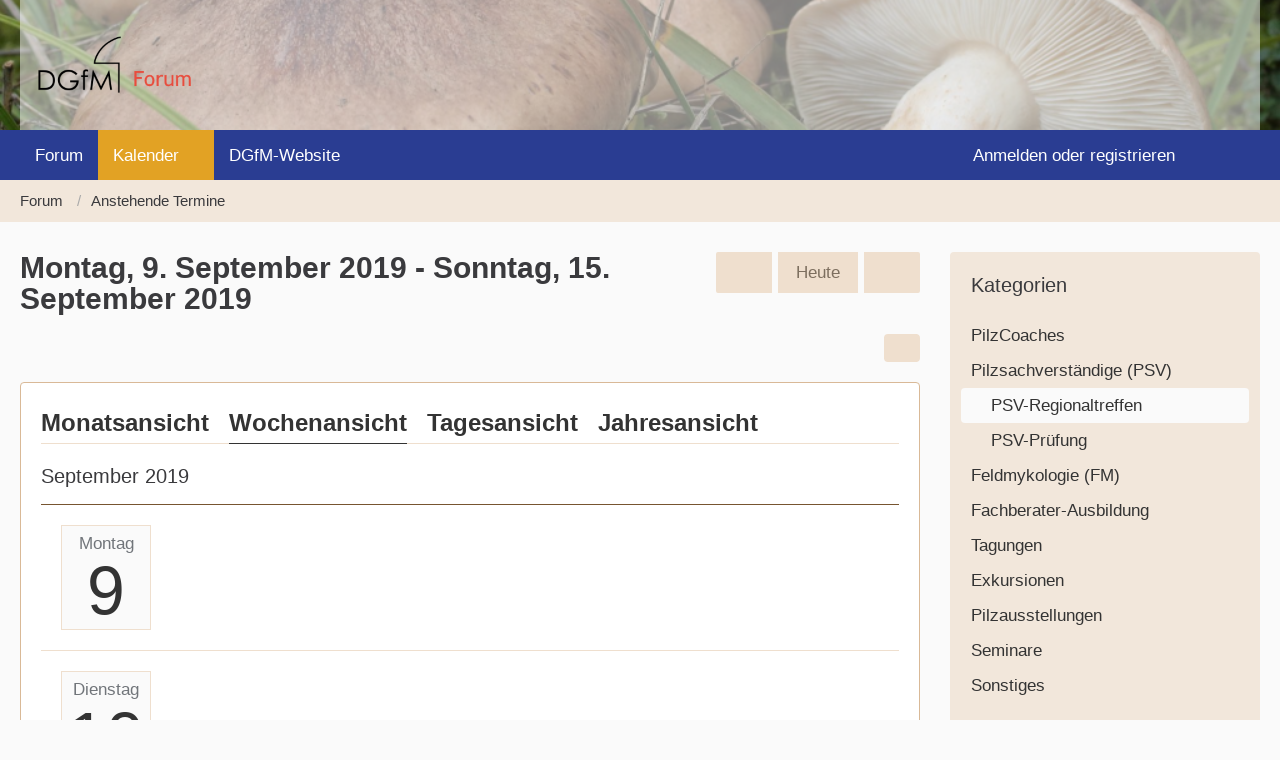

--- FILE ---
content_type: text/javascript
request_url: https://forum.dgfm-ev.de/wcf/js/WoltLabSuite.Calendar.min.js?v=1742051020
body_size: 3079
content:
define("WoltLabSuite/Calendar/Bootstrap",["require","exports","tslib","WoltLabSuite/Core/Controller/Popover"],(function(e,t,o,a){"use strict";Object.defineProperty(t,"__esModule",{value:!0}),t.setup=void 0,a=o.__importStar(a),t.setup=function(){a.init({className:"calendarEventLink",dboAction:"calendar\\data\\event\\date\\EventDateAction",identifier:"com.woltlab.calendar.eventDate"}),a.init({attributeName:"data-event-date-id",className:"calendarEventLink",dboAction:"calendar\\data\\event\\date\\EventDateAction",identifier:"com.woltlab.calendar.eventDate.deprecated"})}})),define("WoltLabSuite/Calendar/Ui/Category/MarkAllAsRead",["require","exports","tslib","WoltLabSuite/Core/Ajax","WoltLabSuite/Core/Ui/Notification"],(function(e,t,o,a,n){"use strict";Object.defineProperty(t,"__esModule",{value:!0}),t.setup=void 0,n=o.__importStar(n),t.setup=function(){document.querySelectorAll(".markAllAsReadButton").forEach((e=>{e.addEventListener("click",(e=>{e.preventDefault(),async function(){await(0,a.dboAction)("markAllAsRead","calendar\\data\\category\\CalendarCategoryAction").dispatch(),document.querySelectorAll(".calendarEventLink.new").forEach((e=>{e.classList.remove("new")})),document.querySelectorAll(".boxMenu .active .badge").forEach((e=>{e.remove()})),n.show()}()}))}))}})),define("WoltLabSuite/Calendar/Ui/Mobile",["require","exports","tslib","WoltLabSuite/Core/Ui/Screen"],(function(e,t,o,a){"use strict";function n(){l().forEach((e=>{e.querySelector(".calendarToday")?e.classList.add("open"):e.classList.remove("open")}))}function i(){l().forEach((e=>{e.classList.remove("open")}))}function r(){l().forEach((e=>{e.querySelector(".calendarWeekToogleButton").addEventListener("click",(()=>{e.classList.toggle("open")}))})),n()}function l(){return document.querySelectorAll(".calendarFullMonthView > .calendarWeeks > li")}Object.defineProperty(t,"__esModule",{value:!0}),t.setup=void 0,a=o.__importStar(a),t.setup=function(){a.on("screen-sm-down",{match:n,unmatch:i,setup:r})}})),define("WoltLabSuite/Calendar/Controller/MonthView",["require","exports","../Ui/Category/MarkAllAsRead","../Ui/Mobile","WoltLabSuite/Core/Component/User/List"],(function(e,t,o,a,n){"use strict";Object.defineProperty(t,"__esModule",{value:!0}),t.setup=void 0,t.setup=function(e){!function(e){if("nobody"!=e){const t=new WeakMap;document.querySelectorAll(".calendarBirthdays").forEach((o=>{o.addEventListener("click",(()=>{if(void 0===t.get(o)){const a=new n.UserList({className:"following"==e?"calendar\\data\\user\\FollowingBirthdayAction":"wcf\\data\\user\\UserBirthdayAction",parameters:{date:o.dataset.date}},o.title);t.set(o,a)}t.get(o).open()}))}))}}(e),(0,o.setup)(),(0,a.setup)()}})),define("WoltLabSuite/Calendar/Ui/Category/Export",["require","exports","tslib","WoltLabSuite/Core/Component/Dialog","WoltLabSuite/Core/Language","WoltLabSuite/Core/Ui/Notification","WoltLabSuite/Core/Clipboard"],(function(e,t,o,a,n,i,r){"use strict";Object.defineProperty(t,"__esModule",{value:!0}),t.setup=void 0,n=o.__importStar(n),i=o.__importStar(i),t.setup=function(){document.querySelector(".jsCalendarExport").addEventListener("click",(e=>{e.preventDefault();const t=(0,a.dialogFactory)().fromId("calendarExportDialog").withoutControls();t.content.querySelectorAll(".calendarExportCopyButton").forEach((e=>{e.addEventListener("click",(e=>{!async function(e){const t=e.currentTarget.previousElementSibling;await(0,r.copyTextToClipboard)(t.value),i.show(n.get("wcf.message.share.copy.success"))}(e)}))})),t.show(n.get("calendar.category.button.export"))}))}})),define("WoltLabSuite/Calendar/Ui/CoverPhoto/Upload",["require","exports","tslib","WoltLabSuite/Core/Upload","WoltLabSuite/Core/Language","WoltLabSuite/Core/Ui/Confirmation","WoltLabSuite/Core/Dom/Util"],(function(e,t,o,a,n,i,r){"use strict";a=o.__importDefault(a),n=o.__importStar(n),i=o.__importStar(i),r=o.__importDefault(r);class l extends a.default{coverPhotoInput=void 0;deleteButton;constructor(){super("coverPhotoUploadButtonContainer","coverPhotoUploadPreview",{action:"upload",className:"calendar\\data\\cover\\photo\\CoverPhotoAction"}),this.deleteButton=this._buttonContainer.querySelector(".jsButtonDeleteCoverPhoto"),this.deleteButton.addEventListener("click",(e=>{this.deleteCoverPhoto(e)}))}_success(e,t){if(this._target.innerHTML="","coverPhotoID"in t.returnValues){r.default.innerError(this._buttonContainer,null),this.getCoverPhotoInput().value=t.returnValues.coverPhotoID.toString();const e=document.createElement("img");e.classList.add("contentItemImagePreview"),e.src=t.returnValues.url,this._target.appendChild(e),r.default.show(this.deleteButton)}else r.default.innerError(this._buttonContainer,t.returnValues.errorMessage),r.default.hide(this.deleteButton)}deleteCoverPhoto(e){e.preventDefault(),i.show({message:n.get("wcf.image.coverPhoto.delete.confirmMessage"),confirm:()=>{this.getCoverPhotoInput().value="0",this._target.innerHTML="",r.default.hide(this.deleteButton)}})}getCoverPhotoInput(){if(!this.coverPhotoInput){const e=this._button.closest("form").querySelector(".formSubmit");let t=e.querySelector('input[name="coverPhotoID"]');null===t&&(t=document.createElement("input"),t.name="coverPhotoID",t.type="hidden",t.value="0",e.appendChild(t)),this.coverPhotoInput=t}return this.coverPhotoInput}}return l})),define("WoltLabSuite/Calendar/Ui/Event/Quote",["require","exports","WoltLabSuite/Core/Ui/Message/Quote"],(function(e,t,o){"use strict";Object.defineProperty(t,"__esModule",{value:!0}),t.UiEventQuote=void 0;class a extends o.UiMessageQuote{constructor(e){super(e,"calendar\\data\\event\\EventAction","com.woltlab.calendar.event",".calendarEvent",".htmlContent","",!1)}}t.UiEventQuote=a,t.default=a})),define("WoltLabSuite/Calendar/Ui/Event/Date/ChangeTime",["require","exports","tslib","WoltLabSuite/Core/Ui/Dialog","WoltLabSuite/Core/Language","WoltLabSuite/Core/Ajax","WoltLabSuite/Core/Event/Handler","WoltLabSuite/Core/Ui/Notification","WoltLabSuite/Core/Dom/Util"],(function(e,t,o,a,n,i,r,l,u){"use strict";Object.defineProperty(t,"__esModule",{value:!0}),t.ChangeTime=void 0,a=o.__importDefault(a),n=o.__importStar(n),i=o.__importStar(i),r=o.__importStar(r),l=o.__importStar(l),u=o.__importDefault(u);class s{eventDateId;dialogId;constructor(e,t){this.eventDateId=e,this.dialogId=t}_ajaxFailure(e){if(u.default.innerError(document.getElementById("startTime").parentElement,!1),u.default.innerError(document.getElementById("endTime").parentElement,!1),null!=e.returnValues?.errorType&&("startTime"===e.returnValues.fieldName||"endTime"===e.returnValues.fieldName)){let t="wcf.global.form.error.empty";return"empty"!==e.returnValues.errorType&&(t=`calendar.event.date.${e.returnValues.fieldName.replace("Time","")}.error.${e.returnValues.errorType}`),u.default.innerError(document.getElementById(e.returnValues.fieldName).parentElement,n.get(t)),!1}return!0}_ajaxSetup(){return{data:{actionName:"changeTime",className:"calendar\\data\\event\\date\\EventDateAction",objectIDs:[this.eventDateId]}}}_ajaxSuccess(){a.default.close(this),l.show(void 0,(()=>{window.location.reload()}))}_dialogSetup(){return{id:this.dialogId,options:{title:n.get("calendar.event.date.changeTime")}}}_dialogSubmit(){const e=a.default.getDialog(this.dialogId).content,t=e.querySelector("input[name=isFullDay]").checked,o=e.querySelector("input[name=startTime]").value,n={data:{endTime:e.querySelector("input[name=endTime]").value,isFullDay:t?1:0,startTime:o}};r.fire("WoltLabSuite/Calendar/Ui/Event/Date/ChangeTime","getData",n),i.api(this,{parameters:n})}openDialog(){a.default.open(this)}}t.ChangeTime=s,t.default=s})),define("WoltLabSuite/Calendar/Ui/Event/Date/FullDay",["require","exports","tslib","WoltLabSuite/Core/Date/Picker","WoltLabSuite/Core/Dom/Change/Listener"],(function(e,t,o,a,n){"use strict";function i(e){p||function(){let e=a.getDate("endTime").getTimezoneOffset();p=e<0?"+":"-",e=Math.abs(e);const t=Math.floor(e/60).toString().padStart(2,"0"),o=(e%60).toString().padStart(2,"0");p+=t+":"+o}(),u.checked?(s.toggle(),d.toggle()):e?r():(s.toggle(!0),d.toggle(!0)),c.closest("dl").hidden=u.checked}function r(){a.setCloseCallback("startTime",(()=>{const e=a.getDate("startTime");e>a.getDate("endTime")&&a.setDate("endTime",new Date(e.getTime()+36e5))}))}Object.defineProperty(t,"__esModule",{value:!0}),t.setup=void 0,a=o.__importStar(a),n=o.__importStar(n);class l{input;date="";time="";constructor(e){this.input=document.getElementById(e)}toggle(e){const t=a.getDate(this.input),o=(t.getMonth()+1).toString().padStart(2,"0"),i=t.getDate().toString().padStart(2,"0");if(this.date=t.getFullYear().toString()+"-"+o+"-"+i,!e){const e=t.getHours().toString().padStart(2,"0"),o=t.getMinutes().toString().padStart(2,"0");this.time=e+":"+o+":00"}let l=this.date;e&&(l+="T"+this.time+p),a.destroy(this.input),this.input.type=e?"datetime":"date",this.input.classList.remove("jsDatePicker"),this.input.value=l,n.trigger(),"startTime"===this.input.id&&window.setTimeout((()=>{r()}),500)}}let u,s,d,c,p="";t.setup=function(){s=new l("startTime"),d=new l("endTime"),u=document.getElementById("isFullDay"),c=document.getElementById("timezone"),u.addEventListener("change",(()=>{i(!1)})),i(!0)}})),define("WoltLabSuite/Calendar/Ui/Event/Date/Overlap",["require","exports","tslib","WoltLabSuite/Core/Ajax","WoltLabSuite/Core/Event/Handler"],(function(e,t,o,a,n){"use strict";Object.defineProperty(t,"__esModule",{value:!0}),t.init=void 0,a=o.__importStar(a),n=o.__importStar(n);class i{excludeEventID;overlapDiv;categoryInput;timezoneInput;isFullDayInput;constructor(e){this.excludeEventID=e,this.overlapDiv=document.getElementById("overlapDiv"),this.categoryInput=document.getElementById("categoryID"),this.timezoneInput=document.getElementById("timezone"),this.isFullDayInput=document.getElementById("isFullDay"),this.categoryInput.addEventListener("change",(()=>{this.loadOverlap()})),this.timezoneInput.addEventListener("change",(()=>{this.loadOverlap()})),this.isFullDayInput.addEventListener("change",(()=>{this.loadOverlap()})),n.add("WoltLabSuite/Core/Date/Picker","close",(()=>{this.loadOverlap()}))}loadOverlap(){window.setTimeout((()=>{if(~~this.categoryInput.value){const e=document.getElementById("startTimeDatePicker").value,t=document.getElementById("endTimeDatePicker").value;(new Date(t).getTime()>new Date(e).getTime()||this.isFullDayInput.checked&&new Date(t).getTime()>=new Date(e).getTime())&&a.api(this,{parameters:{categoryID:this.categoryInput.value,isFullDay:this.isFullDayInput.checked?1:0,startTime:e,endTime:t,timezone:this.timezoneInput.value,excludeEventID:this.excludeEventID}})}}),250)}_ajaxSuccess(e){this.overlapDiv.innerHTML=e.returnValues.template}_ajaxSetup(){return{data:{actionName:"getOverlap",className:"calendar\\data\\event\\date\\EventDateAction"},silent:!0}}}let r;t.init=function(e){r||(r=new i(e))}})),define("WoltLabSuite/Calendar/Ui/Object/Action/RemoveParticipant",["require","exports","tslib","WoltLabSuite/Core/Ui/Object/Action/Handler"],(function(e,t,o,a){"use strict";function n(e){const t=e.objectElement.parentElement;e.objectElement.remove(),0===t.childElementCount&&t.closest("section").remove()}Object.defineProperty(t,"__esModule",{value:!0}),t.setup=void 0,a=o.__importDefault(a),t.setup=function(){new a.default("removeParticipant",[],n)}}));